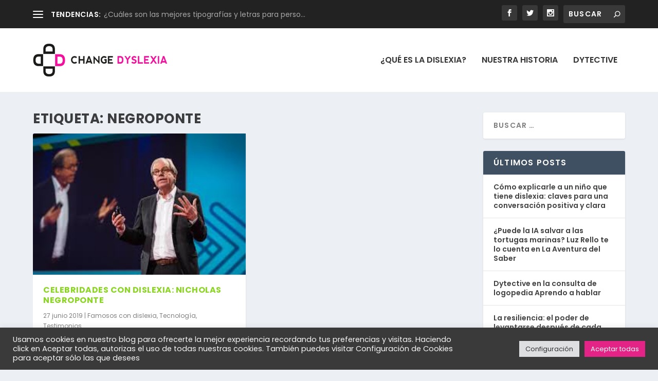

--- FILE ---
content_type: text/css
request_url: https://blog.changedyslexia.org/wp-content/themes/ChangeDyslexiaTheme/style.css?ver=4.27.4
body_size: 442
content:
/*======================================
Theme Name: Change Dyslexia Blog
Theme URI: https://divicake.com/
Description: Change Dyslexia Blog Theme
Version: 1.0
Author: Change Dyslexia
Author URI: https://www.changedyslexia.org
Template: Extra
======================================*/


/* You can add your own CSS styles here. Use !important to overwrite styles if needed. */

b {
	font-weight: bold;
}

/*************************************/
/* CITAS							 */
/*************************************/

blockquote {
	border: none;
}

/** Citas grandes **/

.wp-block-quote.is-large p, .wp-block-quote.is-style-large p {
	font-weight: 300;
}

.wp-block-quote.is-large p:before, .wp-block-quote.is-style-large p:before {
	content: '\201C';
}

.wp-block-quote.is-large p:after, .wp-block-quote.is-style-large p:after {
	content: '\201D';
}

.wp-block-quote.is-large cite, .wp-block-quote.is-large footer, .wp-block-quote.is-style-large cite, .wp-block-quote.is-style-large footer {
    font-size: 1em;
    text-align: right;
    display: block;
    margin-top: 10px;
    font-weight: 300;
}

/** Citas párrafo **/

.wp-block-pullquote {
	border-top: solid 4px #666;
    border-bottom: solid 4px #666;
    padding: 2em 0;
}
    
.wp-block-pullquote blockquote, .wp-block-pullquote cite, .wp-block-pullquote p {
    font-weight: 300;
}

.wp-block-pullquote p:before {
	content: '\201C';
}

.wp-block-pullquote p:after {
	content: '\201D';
}

/** Citas sencillas **/
.wp-block-quote.is-style-plain {
	background: #e0e0e0;
    padding: 20px;
}

.wp-block-quote.is-style-plain p{
	margin: 0;
}

.wp-block-quote.is-style-plain p:before{
	content: '\201C';
}

.wp-block-quote.is-style-plain p:after{
	content: '\201D';
}

.wp-block-quote.is-style-plain cite {
	font-weight: 300;	
	text-align: right;
    display: block;
}


--- FILE ---
content_type: text/css
request_url: https://blog.changedyslexia.org/wp-content/et-cache/1188/et-core-unified-cpt-deferred-1188.min.css?ver=1761115101
body_size: 212
content:
.et_extra_layout .et_pb_extra_column_main .et_pb_image_6,.et_extra_layout .et_pb_extra_column_main .et_pb_image_5,.et_extra_layout .et_pb_extra_column_main .et_pb_image_4,.et_extra_layout .et_pb_extra_column_main .et_pb_image_1,.et_extra_layout .et_pb_extra_column_main .et_pb_image_2,.et_extra_layout .et_pb_extra_column_main .et_pb_image_7{text-align:left;margin-left:0}.et_extra_layout .et_pb_extra_column_main .et_pb_text_25{background-color:#D6D6D6}.et_extra_layout .et_pb_extra_column_main .et_pb_image_3{padding-right:0px;text-align:left;margin-left:0}.et_extra_layout .et_pb_extra_column_main .et_pb_text_30{padding-right:80px!important;width:100%}.et_extra_layout .et_pb_extra_column_main .et_pb_row_11.et_pb_row{margin-top:3px!important;margin-right:auto!important;margin-left:auto!important}.et_extra_layout .et_pb_extra_column_main .et_pb_text_34{margin-top:-47px!important}.et_extra_layout .et_pb_extra_column_main .et_pb_row_13.et_pb_row{padding-right:0px!important;padding-bottom:33px!important;padding-right:0px;padding-bottom:33px}.et_extra_layout .et_pb_extra_column_main .et_pb_text_37{background-color:#D6D6D6;margin-top:0px!important;margin-right:0px!important;margin-bottom:-34px!important;margin-left:0px!important}.et_extra_layout .et_pb_extra_column_main .et_pb_row_14.et_pb_row{padding-top:6px!important;padding-top:6px}@media only screen and (max-width:980px){.et_extra_layout .et_pb_extra_column_main .et_pb_image_1 .et_pb_image_wrap img,.et_extra_layout .et_pb_extra_column_main .et_pb_image_2 .et_pb_image_wrap img,.et_extra_layout .et_pb_extra_column_main .et_pb_image_3 .et_pb_image_wrap img,.et_extra_layout .et_pb_extra_column_main .et_pb_image_4 .et_pb_image_wrap img,.et_extra_layout .et_pb_extra_column_main .et_pb_image_5 .et_pb_image_wrap img,.et_extra_layout .et_pb_extra_column_main .et_pb_image_6 .et_pb_image_wrap img,.et_extra_layout .et_pb_extra_column_main .et_pb_image_7 .et_pb_image_wrap img{width:auto}}@media only screen and (max-width:767px){.et_extra_layout .et_pb_extra_column_main .et_pb_image_1 .et_pb_image_wrap img,.et_extra_layout .et_pb_extra_column_main .et_pb_image_2 .et_pb_image_wrap img,.et_extra_layout .et_pb_extra_column_main .et_pb_image_3 .et_pb_image_wrap img,.et_extra_layout .et_pb_extra_column_main .et_pb_image_4 .et_pb_image_wrap img,.et_extra_layout .et_pb_extra_column_main .et_pb_image_5 .et_pb_image_wrap img,.et_extra_layout .et_pb_extra_column_main .et_pb_image_6 .et_pb_image_wrap img,.et_extra_layout .et_pb_extra_column_main .et_pb_image_7 .et_pb_image_wrap img{width:auto}}